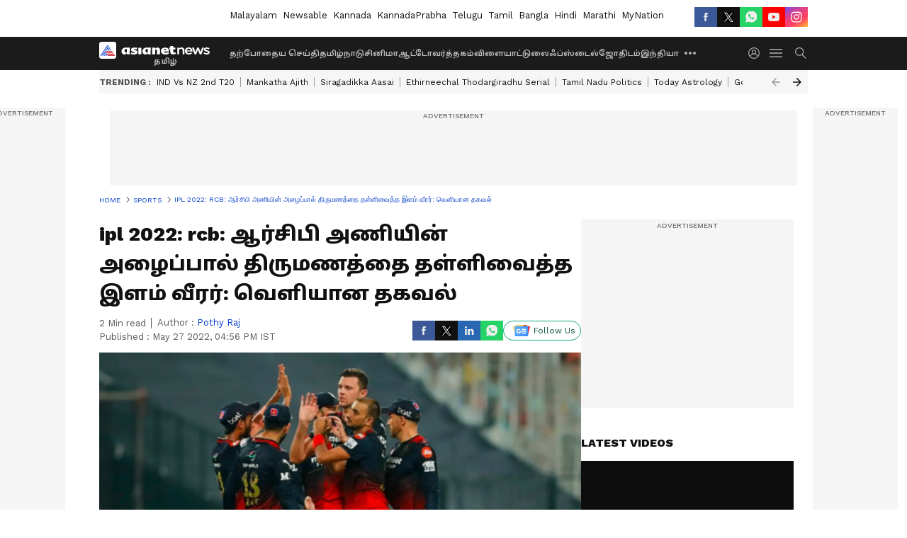

--- FILE ---
content_type: text/html; charset=utf-8
request_url: https://www.google.com/recaptcha/api2/aframe
body_size: 266
content:
<!DOCTYPE HTML><html><head><meta http-equiv="content-type" content="text/html; charset=UTF-8"></head><body><script nonce="1Mt1QZUi23wl3j6ViKewqg">/** Anti-fraud and anti-abuse applications only. See google.com/recaptcha */ try{var clients={'sodar':'https://pagead2.googlesyndication.com/pagead/sodar?'};window.addEventListener("message",function(a){try{if(a.source===window.parent){var b=JSON.parse(a.data);var c=clients[b['id']];if(c){var d=document.createElement('img');d.src=c+b['params']+'&rc='+(localStorage.getItem("rc::a")?sessionStorage.getItem("rc::b"):"");window.document.body.appendChild(d);sessionStorage.setItem("rc::e",parseInt(sessionStorage.getItem("rc::e")||0)+1);localStorage.setItem("rc::h",'1769318174292');}}}catch(b){}});window.parent.postMessage("_grecaptcha_ready", "*");}catch(b){}</script></body></html>

--- FILE ---
content_type: application/javascript; charset=utf-8
request_url: https://fundingchoicesmessages.google.com/f/AGSKWxVNz7EoG_MuN7zE6HhGV7FZnDw98q6wrSH6p3fd34hFuTjmxdZAsthQixXdmDHlpNGcOKRqkoVmsommV6mNfRKFiJXV1hJCUiPQsUa1C693aMD_VK14oNyCk8KmD6uhqmKPNLLf77XdcJQDtkOQA6frgk-IMBRnqmyW2Tx4YOvSZLc-aj5WXd7oL3Lr/_/dlfeatads./adreload?/revboostprocdnadsprod./showSp.php?/ads/ads.
body_size: -1289
content:
window['e759f99c-5e3b-4279-adac-827112850b71'] = true;

--- FILE ---
content_type: application/javascript
request_url: https://static-gi.asianetnews.com/static/js/articleshow~photoshow.e2a6320f.chunk.js
body_size: 6916
content:
(window.webpackJsonp=window.webpackJsonp||[]).push([[6],{185:function(e,t,n){"use strict";function a(e){var t=e.data,n=e.hidelastchild,a=e.NewsVisible,l=e.relativeURL,o=e.addInH1,e=e.cssObj,i=void 0===(i=e.breadcrumbWrapper)?"":i,r=void 0===(e=e.breadcrumbLink)?"":e;return t&&Array.isArray(t)?c.a.createElement(c.a.Fragment,null,c.a.createElement("div",{dangerouslySetInnerHTML:{__html:Object(m.SeoSchema)().schemaBreadCrumb(t,l)}}),c.a.createElement("ul",{style:a?{marginBottom:"20px"}:{},className:"".concat(u.a.pageindexlinks," ").concat(i," ").concat(n?u.a.hidelastchild:""," pageindexlinks")},(!Object(d.v)()||a)&&c.a.createElement("li",{className:a?u.a.NewsVisible:""},c.a.createElement(s.a,{href:null==p?void 0:p.domainName},c.a.createElement("span",{itemProp:"name"},"Home"))),t.map(function(e,t){return e.link?c.a.createElement("li",{key:e.link,className:a?u.a.NewsVisible+" "+r:r},c.a.createElement(s.a,{href:(null==p?void 0:p.domainName)+e.link},c.a.createElement("span",null,"  ",e.displayName," "))):c.a.createElement("li",{key:e.displayName,className:"".concat(r)},o?c.a.createElement("h1",{className:u.a.brlast,href:l&&(null==p?void 0:p.domainName)+l,itemID:l&&(null==p?void 0:p.domainName)+l},c.a.createElement("span",null,e.displayName)):c.a.createElement("a",{className:"br-last",href:l&&(null==p?void 0:p.domainName)+l,itemID:l&&(null==p?void 0:p.domainName)+l},c.a.createElement("span",null,e.displayName)))}))):""}var l=n(0),c=n.n(l),l=n(19),l=n.n(l),s=n(11),o=n(188),u=n.n(o),d=n(1),m=n(55),p=Object(d.B)(!0);a.propTypes={cssObj:l.a.shape({}),NewsVisible:l.a.bool},a.defaultProps={cssObj:{},NewsVisible:!1},t.a=a},187:function(e,t,n){e.exports={rhsStory:"faL0M",nonlead:"_2ZIld",cardSpacing:"gV2Qx",midmainstory:"_2vwN7",herocardtitle:"AQbG1",photoWidget:"_1a1uf",layoutone:"_3zvjK",centercardline:"_iPMg",livetvWrapper:"_3R64w",line2:"_2QIN4",line3:"_3djJX",line4:"U9eAc",heightfix:"_3PeRc",secondStorytitle:"_3TBa4",thirdfourthStory:"K3Br2",leadstory:"-n1gB",layouttwo:"Q3fZi",layoutfour:"a-VAu",onecardbox:"UNJnU",lhscardline:"vdRSW",home:"eHLiP",categoryLead:"_1Ss50",left:"_1Cw5K",right:"E_WvO"}},188:function(e,t,n){e.exports={pageindexlinks:"_2GfbM",NewsVisible:"_2oYwk",newsVisible:"_2oYwk",hidelastchild:"_1gBGR"}},193:function(e,t,n){"use strict";var a=n(3),r=n.n(a),a=n(8),c=n.n(a),s=n(0),u=n.n(s),a=(n(2),n(19)),a=n.n(a),d=n(186),l=n(187),m=n.n(l),l=n(202),p=n.n(l),v=n(1),h=n(213);function f(t,e){var n,a=Object.keys(t);return Object.getOwnPropertySymbols&&(n=Object.getOwnPropertySymbols(t),e&&(n=n.filter(function(e){return Object.getOwnPropertyDescriptor(t,e).enumerable})),a.push.apply(a,n)),a}function o(e){var t=e.newsItems,n=void 0===(n=e.cssObj.topNewsClass)?"":n,a=e.heading,l=void 0===(l=e.type)?"relatednews":l,o=e.subimageInfo,i=e.eventName,e=Object(s.useState)(""),e=((e=c()(e,2))[0],e[1],Object(s.useState)(!1)),e=((e=c()(e,2))[0],e[1],Object(v.B)(!0)),e=(Object(v.B)(),["marathi","bangla","mynationhindi","mynation","hindi","english"].includes(e.language)?5:3);return u.a.createElement("div",{className:"".concat(p.a.relatedarticle," relatedarticle ").concat(n," gawidget_").concat(l)},u.a.createElement("div",{className:"".concat(p.a.relatedheaing," relatedheaing")},a),Array.isArray(t)?null==t?void 0:t.slice(0,e).map(function(e,t){var n=Object(h.a)(i,null==e?void 0:e.link);return u.a.createElement(d.a,{key:e.link,data:e,thumbSmall:!0,imageInfo:function(t){for(var e=1;e<arguments.length;e++){var n=null!=arguments[e]?arguments[e]:{};e%2?f(Object(n),!0).forEach(function(e){r()(t,e,n[e])}):Object.getOwnPropertyDescriptors?Object.defineProperties(t,Object.getOwnPropertyDescriptors(n)):f(Object(n)).forEach(function(e){Object.defineProperty(t,e,Object.getOwnPropertyDescriptor(n,e))})}return t}({size:"img160x90",coordinates:null==e?void 0:e.coordinates1x1,loading:"lazy"},o),alt:"Recommended image"+(t+1),cssObj:{figureClass:"".concat(p.a.cardspacing," cardspacing"),titleCont:"".concat(m.a.nonlead," ").concat(p.a.bold)},eventConfig:{href:null==e?void 0:e.link},clickFunc:n})}):null)}o.propTypes={cssObj:a.a.shape({})},o.defaultProps={cssObj:{}},t.a=u.a.memo(o)},202:function(e,t,n){e.exports={cardspacing:"_2Xlqm",bold:"_2XZmc",relatedarticle:"_1CcKY",relatedheaing:"yAaf3"}},203:function(e,t,n){"use strict";function a(e){var t=void 0===(t=e.cssObj.subbannerwrapper)?"":t,n=void 0===(n=e.pathname)?"":n,e=void 0===(e=e.tournament)?"":e,a=Object(c.useState)(!p),l=(a=r()(a,2))[0],o=a[1],i=Object(c.useRef)(null),a=null==m?void 0:m.isScoreCard;return Object(c.useEffect)(function(){var t;if(p&&!l)return t=new IntersectionObserver(function(e){r()(e,1)[0].isIntersecting&&(o(!0),t.disconnect())},{threshold:.1,rootMargin:"50px"}),i.current&&t.observe(i.current),function(){return t.disconnect()}},[p,l]),s.a.createElement("div",{className:"".concat(t," subbannerwrapper ").concat(d.a.bannerbrd," bannerbrd")},a&&s.a.createElement("div",{className:"".concat(d.a.iplframebox," iplframebox"),ref:i},l?s.a.createElement("iframe",{title:"Score-card",id:"si-cricket-scorecard",src:"".concat(u.K,"/cricket/widgets/card/?lang=").concat(null==m?void 0:m.language).concat(e?"&tournament=".concat(e):"").concat(n?"&path=".concat(n):""),height:p?"100":"136",width:p?"260":"460",style:{minWidth:"100%",maxWidth:"100%!important"},scrolling:"yes",frameBorder:"0"}):""))}var l=n(8),r=n.n(l),c=n(0),s=n.n(c),l=n(19),l=n.n(l),u=n(1),o=n(204),d=n.n(o),m=Object(u.B)(!0),p=Object(u.v)();a.propTypes={cssObj:l.a.shape({})},a.defaultProps={cssObj:{}},t.a=a},204:function(e,t,n){e.exports={sponsorboxouter:"FtoYA",sponsorlogo:"_2gnfF",fixedsponsor:"eJB5r",iplframebox:"_52_ZK",subbanner:"_17rUx",presentsponsortxt:"_3rxQa",bannerbrd:"_1vDnP",iplbanner:"_1_2ZK"}},209:function(e,t,n){"use strict";n.d(t,"a",function(){return a});var l=new WeakMap,o=function(e){e.forEach(function(e){var t;l.has(e.target)&&(t=l.get(e.target),e.isIntersecting?t({inViewPort:!0}):t({inViewPort:!1}))})};function a(e,t,n){var a;null!=e&&e.current&&(e=e.current,l.set(e,t),t=n,a=void 0===a?new IntersectionObserver(o,{rootMargin:"100px",threshold:t||"0.15"}):a,a.observe(e))}},210:function(e,t,n){"use strict";var a=n(0),m=n.n(a),a=n(28),p=n.n(a),v=n(1),h=Object(v.B)(),f=Object(v.B)(!0);t.a=m.a.memo(function(e){function o(e){window.open(e,"_blank","left=200,top=100,width=550,height=600")}function t(e){var t=document.referrer;"/"===t.charAt(t.length-1)&&(t=t.slice(0,-1));var n,a=(window.location!=window.parent.location?t:document.location.origin)+(r||window.location.pathname),l=(a+=c,"");switch(e){case"fb":l="https://www.facebook.com/dialog/share?app_id=".concat(h.fbAppId,"&display=popup&href=").concat(a),o(l);break;case"tw":l="https://twitter.com/intent/tweet?text=".concat(encodeURIComponent(i),"&url=").concat(a),o(l);break;case"linkedin":l="https://www.linkedin.com/shareArticle?mini=true&url=".concat(a),o(l);break;case"whatsapp":Object(v.v)()?(l="whatsapp://send?text=".concat(encodeURIComponent(i),"- ").concat(a),null!=(n=window)&&null!=(n=n.parent)&&n.location?window.parent.location.href=l:window.location.href=l):(l="https://api.whatsapp.com//send?text=".concat(encodeURIComponent(i)," - ").concat(a),window.open(l));break;case"mailto":null!=(n=window)&&null!=(n=n.parent)&&n.location?window.parent.location.href="mailto:?subject="+i+"&body="+a:window.location.href="mailto:?subject="+i+"&body="+a;break;case"native":n=a,navigator.share&&navigator.share({title:"Native share text",text:i,url:n}).then(function(){}).catch(function(e){})}}var i=e.articleTitle,n=e.queryParam,r=e.articlePath,a=e.hideTitle,l=e.isMobarticleshow,c="",n=(null!=n&&n.lbid?c="?lbid="+(null==n?void 0:n.lbid):null!=n&&n.id&&(c="?id="+(null==n?void 0:n.id)),e.islhsshare?p.a.lhssharecicons:""),s=e.isbottomshare?p.a.bottomsharecicons:"",u=e.isphotopopupshare?p.a.photopopupsharecicons:"",d=e.ispvideoshowshareprop?p.a.ispvideoshowshare:"",e="Share this ".concat(e.contentType);return m.a.createElement("div",{className:"".concat(p.a.lhssocialicons," lhssocialicons ").concat(l?"".concat(p.a.Mobarticleshowbox," Mobarticleshowbox"):""," ").concat(n," ").concat(s," ").concat(u," ").concat(d)},!a&&m.a.createElement("div",{className:"".concat(p.a.sharetxtMob," sharetxtMob")},e),m.a.createElement("ul",null,Object(v.v)()&&(null==f?void 0:f.googleNewsLink)&&m.a.createElement("li",{className:"".concat(p.a.googlenewsbtn," googlenewsbtn")},m.a.createElement("a",{href:null==f?void 0:f.googleNewsLink,target:"_blank",title:"Google News",className:"relative flex items-center space-around","aria-label":"Google News"},m.a.createElement("i",null,"GN"),"Follow Us")),m.a.createElement("li",{onClick:function(){return t("fb")},className:"".concat(p.a.fbicon," fbicon")},m.a.createElement("i",null,"FB")),m.a.createElement("li",{onClick:function(){return t("tw")},className:"".concat(p.a.twitter," twitter")},m.a.createElement("i",null,"TW")),m.a.createElement("li",{className:"".concat(p.a.linkdinicon," linkdinicon"),onClick:function(){return t("linkedin")}},m.a.createElement("i",null,"Linkdin")),Object(v.v)()?m.a.createElement(m.a.Fragment,null,m.a.createElement("li",{onClick:function(){return t("whatsapp")},className:"".concat(p.a.whticon," whticon")},m.a.createElement("i",null,"Whatsapp")),m.a.createElement("li",{onClick:function(){return t("native")},className:"".concat(p.a.sharelinkicon," sharelinkicon")},m.a.createElement("i",null,"Native Share"))):m.a.createElement(m.a.Fragment,null,m.a.createElement("li",{onClick:function(){return t("whatsapp")},className:"".concat(p.a.whticon," whticon")},m.a.createElement("i",null,"Whatsapp")),(null==f?void 0:f.googleNewsLink)&&m.a.createElement("li",{className:"".concat(p.a.googlenewsbtn," googlenewsbtn")},m.a.createElement("a",{href:null==f?void 0:f.googleNewsLink,target:"_blank",title:"Google News",className:"relative flex items-center space-around","aria-label":"Google News"},m.a.createElement("i",null,"GN"),"Follow Us")))))})},218:function(e,t,n){"use strict";var b=n(0),g=n.n(b),w=n(1),y=!1,E=!1,N=(Object(w.B)(),Object(w.B)(!0));t.a=function(e){function n(){window.dailymotion&&"function"==typeof window.dailymotion.createPlayer?t&&!p.current&&(p.current=!0,m.current=!1,window.dailymotion.createPlayer(u,{video:t,params:{autoplay:1,mute:1,vpmute:1,controls:1,quality:f,customConfig:{customParams:h,plcmt:"1",dynamiciu:"".concat(null!=N&&N.dynamiciu?null==N?void 0:N.dynamiciu:"")}}}).then(function(a){a.on(window.dailymotion.events.VIDEO_PLAYING,function(){if(!m.current)try{a.setQuality(f),m.current=!0}catch(e){}}),a.setMute(!0),a.play(),a.off(window.dailymotion.events.PLAYER_END),a.on(window.dailymotion.events.PLAYER_ERROR,function(e){var t,n;i&&"end"==window.dailymotion.events.PLAYER_END?(a.destroy(),r(function(e){return e<c?e+1:e})):(a.destroy(),t=document.getElementById(u),n=null==e||null==(n=e.playerError)?void 0:n.message,e=null==e||null==(e=e.playerError)?void 0:e.title,t&&(t.innerHTML='<div class="dm-video-error"><h3>'.concat(e,"</h3><p>").concat(n,"</p></div>")))}),i&&a.on(window.dailymotion.events.PLAYER_END,function(){a.destroy(),r(function(e){return e<c?e+1:e})}),window.ga&&window.ga("send",{hitType:"event",eventCategory:"Videos",eventAction:o,eventLabel:l})}).catch(function(e){var t=document.getElementById(u);t&&(t.innerHTML='<div class="dm-video-error"><h3>Error</h3><p>Failed to load video player: '.concat(e.message,"</p></div>"))})):setTimeout(n,100)}var t=e.mediaId,l=e.articlePath,a=e.eventName,o=void 0===a?"view":a,i=e.nextVideoPlay,a=e.seo,a=void 0===a?{}:a,r=e.setCurrentVideoIndex,c=e.videoCount,s=e.currentVideoIndex,e=e.articleDMId,u="my-dailymotion-player-".concat(e),d=Object(b.useRef)(null),m=Object(b.useRef)(!1),p=Object(b.useRef)(!1),a=a.keywords||"",a="category=".concat(a),v=(v=a.split("").filter(function(e){return e.match(new RegExp(/^[ A-Za-z0-9_@./#&+-=,]*$/))})).filter(function(e,t){return","!==e||","===e&&t!==v.length-1&&","!==v[t+1]}).join(""),h=encodeURI(v.replace(new RegExp(/"/g),"")),f=Object(w.v)()?"380":"480";return Object(b.useEffect)(function(){var e,t;if(E)setTimeout(n,100);else if(y)!function e(){E?setTimeout(n,100):setTimeout(e,100)}();else{if(!window.dailymotion||"function"!=typeof window.dailymotion.createPlayer)return y=!0,e=document.createElement("script"),(d.current=e).src="https://geo.dailymotion.com/libs/player/x1tbu.js",e.defer=!0,e.onload=function(){y=!(E=!0),setTimeout(n,200)},e.onerror=function(){y=!1},(t=document.getElementById(u))&&t.appendChild(e),function(){d.current&&d.current.parentNode&&d.current.parentNode.removeChild(d.current),p.current=!1,m.current=!1};E=!0,setTimeout(n,100)}},[t,c,e,h,f,i,r,s,o,l]),g.a.createElement("div",{id:u})}},222:function(e,t,n){"use strict";var a=n(7),g=n.n(a),a=n(16),w=n.n(a),a=n(8),y=n.n(a),a=n(4),E=n.n(a),N=n(0),O=n.n(N),j=n(12),x=n(13),k=n(218),_=(n(237),n(1));t.a=O.a.memo(function(e){var t=e.articleDMId,a=e.categoryUrl,e=Object(N.useState)(""),e=y()(e,2),n=e[0],l=e[1],e=Object(N.useState)(0),e=y()(e,2),o=e[0],e=e[1],i=Object(N.useState)(10),i=y()(i,2),r=i[0],c=i[1],i=Object(N.useState)(!1),i=y()(i,2),s=i[0],u=i[1],i=Object(j.g)(),i=(Object(x.d)(function(e){return e.config.pagetype}),null==i?void 0:i.pathname),i=null==i?void 0:i.split("/"),d=null==i?void 0:i[1],i=null==i?void 0:i[2],m=i&&d?"/".concat(d,"/").concat(i):d?"/".concat(d):"",i=null==n?void 0:n.latestVideo,d=null==n||null==(d=n.videosData)?void 0:d[m],p=(null==n||null==(p=n.videosData)||null==(p=p[m])?void 0:p.length)<=10?null==n||null==(p=n.videosData)||null==(p=p[m])?void 0:p.length:10,v=(null==n||null==(v=n.latestVideo)?void 0:v.length)<=10?null==n||null==(v=n.latestVideo)?void 0:v.length:10,h=null==n||null==(h=n.latestVideo)?void 0:h.slice(p,v),p=0<(null==d?void 0:d.length)?[].concat(w()(d),w()(h)):i,f=null==p?void 0:p.map(function(e){return null==e?void 0:e.mediaId}),f=w()(new Set(f)),b=(Object(N.useEffect)(function(){var e,t;return Object(_.v)()?(e=function(){!s&&100<window.scrollY&&u(!0)},window.addEventListener("scroll",e),function(){window.removeEventListener("scroll",e)}):(t=setTimeout(function(){s||u(!0)},3e3),function(){return clearTimeout(t)})},[s]),function(){var e=g()(E.a.mark(function e(){var t,n;return E.a.wrap(function(e){for(;;)switch(e.prev=e.next){case 0:if(s)return t="".concat(_.e,"/videoCollection/get?language=").concat("tamil"),a&&(t+="&url=".concat(a)),e.prev=3,e.next=6,fetch(t);e.next=17;break;case 6:return t=e.sent,e.next=9,t.json();case 9:n=e.sent,l(function(e){return JSON.stringify(null==n?void 0:n.body)!==JSON.stringify(e)?null==n?void 0:n.body:e}),e.next=17;break;case 13:throw e.prev=13,e.t0=e.catch(3),console.error("Error fetching live blog data:",e.t0),e.t0;case 17:case"end":return e.stop()}},e,null,[[3,13]])}));return function(){return e.apply(this,arguments)}}());Object(N.useEffect)(function(){b()},[s]);return Object(N.useEffect)(function(){var e;c(null==(e=f)?void 0:e.length)},[n,o,f]),O.a.createElement(O.a.Fragment,null,O.a.createElement("div",{className:"dailymotionvideobox"},O.a.createElement("div",{className:"dailymotionvideobox_heading"},"Latest Videos"),O.a.createElement("div",{className:"dailymotionvideobox_container"},0<(null==(v=f)?void 0:v.length)&&O.a.createElement(k.a,{mediaId:f[o],articlePath:!1,nextVideoPlay:function(){var e;return 1<=(null==n||null==(e=n.videosData)||null==(e=e[m])?void 0:e.length)||1<=(null==n||null==(e=n.latestVideo)?void 0:e.length)},videoCount:r,setCurrentVideoIndex:e,currentVideoIndex:o,seo:!1,articleDMId:t}))))})},223:function(e,t,n){"use strict";var a=n(0),b=n.n(a),g=n(1),w=Object(g.B)(!0);t.a=b.a.memo(function(e){var t,n,a,l,o,i,r,c,s,u,d,m,p=e.data,v=e.cssFile,h=(e.islbTrue,e.isShowpage),f=e.isCategoryShown,e=e.showOnlyPublished;return Object(g.w)(p)?(t=p.author,u=p.author1,n=p.source,a=p.readableDate,l=p.readableInitialPublishedDate,p.articleAuthor,o=p.initialPublishedDate,i=p.updatedAt,p=p.breadCrumb,v=null==v?void 0:v.authorText,r=null==t?void 0:t.displayName,c=null==t?void 0:t.link,s=null==u?void 0:u.displayName,u=null==u?void 0:u.link,m=new Date(o),d=new Date(i),m.toLocaleString("en-US",m={weekday:"long",year:"numeric",month:"long",day:"numeric",hour:"2-digit",minute:"2-digit",second:"2-digit"}),d.toLocaleString("en-US",m),m=(d=function(t){try{var e=new Date(t);return e.setSeconds(0,0),e.toISOString()}catch(e){return t}})(o)===d(i),console.log("isSameMinute:",m),e?!m&&b.a.createElement("div",{className:"authorText bottom"}," Published : ",l):b.a.createElement("div",{className:"".concat(v," authorText ").concat(h?"bylinegap":"")},b.a.createElement("div",{className:"flex"},t&&b.a.createElement("span",{className:"".concat(h?"gawidget_author block desktopSpacing":"gawidget_author")},c&&r?b.a.createElement(b.a.Fragment,null,"    Author : ",b.a.createElement("a",{href:c,title:r},r)):b.a.createElement(b.a.Fragment,null,"Author : ",r)),s&&b.a.createElement("span",null,b.a.createElement("i",null,", "),u?b.a.createElement("a",{href:u},s):s),!s&&!r&&b.a.createElement("span",null,w.defaultAuthor),n&&"N/A"!==n&&b.a.createElement("span",null,h?"":" | "," ","our own"===n?" | Asianet News":b.a.createElement(b.a.Fragment,null,b.a.createElement("b",{className:"spacerboth"}),"| ",n)),f&&b.a.createElement("span",null," | ",null!=(o=p[0])&&o.link?b.a.createElement("a",{href:(null==w?void 0:w.domainName)+(null==(d=p[0])?void 0:d.link)},null==(i=p[0])?void 0:i.displayName):null==(e=p[0])?void 0:e.displayName)),b.a.createElement("span",{className:"time"},m?b.a.createElement(b.a.Fragment,null,!h&&" | "," Published : ",l):b.a.createElement(b.a.Fragment,null,!h&&" | "," ",b.a.createElement("span",null," ",b.a.createElement("span",{className:"mobHide"},"|")," Updated : ",a))))):""})},237:function(e,t,n){},262:function(e,t,n){"use strict";var a=n(0),l=n.n(a),o=(n(331),n(1));t.a=l.a.memo(function(e){function t(e){return"string"!=typeof e?"":(e=e.replace(/<[^>]+>/g,""),"undefined"!=typeof window?(new DOMParser).parseFromString(e,"text/html").documentElement.textContent:e)}var n=e.data,e=e.WorldsNumber;return l.a.createElement(l.a.Fragment,null,e?l.a.createElement("div",{className:"DidyouknowOuter WorldsNumber"},l.a.createElement("div",{className:"left_section"},l.a.createElement("div",{className:"did_you_know"},null==n||null==(e=n[0])?void 0:e.title)),l.a.createElement("div",{className:"right_section"},l.a.createElement("div",{className:"title"},null==n||null==(e=n[0])?void 0:e.subTitle),l.a.createElement("div",{className:"didyouknow_text"},t(null==n||null==(e=n[0])?void 0:e.description)))):l.a.createElement("div",{className:"DidyouknowOuter"},l.a.createElement("div",{className:"left_section"},l.a.createElement("div",{className:"did_you_know"},"DID YOU ",l.a.createElement("br",null),"KNOW"),l.a.createElement("div",{className:"quesMark"},"?")),Object(o.v)()&&l.a.createElement("div",{className:"mobleft_section"},l.a.createElement("div",{className:"did_you_know"},"DID YOU KNOW ?")),l.a.createElement("div",{className:"right_section"},l.a.createElement("div",{className:"title"},null==n||null==(e=n[0])?void 0:e.title),l.a.createElement("div",{className:"didyouknow_text"},t(null==n||null==(e=n[0])?void 0:e.description)))))})},275:function(e,t,n){"use strict";var l=n(0),o=n.n(l),i=n(266);t.a=o.a.memo(function(e){var t=e.data,n=e.classes,e=e.gallery,a=Object(l.useMemo)(function(){var e;return t&&"string"==typeof t?(e=Object(i.b)(t))?function e(t){return"string"==typeof t?t:Array.isArray(t)?t.map(e).join(" "):t.props&&t.props.children?e(t.props.children):""}(e):"":t},[t]),a=e?(e=a,Array.isArray(e)&&0!==e.length?e.join(" ").split(/\s+/).filter(Boolean).length:0):(e=a)&&"string"==typeof e?e.split(/\s+/).filter(Boolean).length:0,e=Math.ceil(a/200);return o.a.createElement("div",{className:"".concat(n.minuteText," minuteText")},o.a.createElement("span",null,e," Min read"))})},276:function(e,t,n){"use strict";var a=n(0),l=n.n(a),a=n(332),o=n.n(a);t.a=l.a.memo(function(e){var t,e=e.authorData;"".concat(null==e?void 0:e.imageUrl,"?impolicy=All_policy&im=Resize=(128)");return l.a.createElement("div",{className:o.a.authorCont},l.a.createElement("a",{href:null==e?void 0:e.link,className:"authorCont-upper"},l.a.createElement("h3",{className:"authorHeading"},"About the Author"),l.a.createElement("div",{className:"authorDetail flex items-center gap10"},l.a.createElement("div",{className:"authorUpper_wrapper flex gap20"},l.a.createElement("div",{className:"authorImgbox"},l.a.createElement("div",{className:"".concat((t=null==e?void 0:e.displayName)?(t=Array.from(t).reduce(function(e,t){return e+t.charCodeAt(0)},0),"bg-color-".concat(t%7+1," text-white")):"bg-color-default text-white"," authorInitials flex items-center justify-center")},(t=null==e?void 0:e.displayName)?t.trim().split(" ").slice(0,2).map(function(e){return null==(e=e[0])?void 0:e.toUpperCase()}).join(""):""))),l.a.createElement("div",{className:"flex-column gap20"},l.a.createElement("div",{className:"authorDisplayName"},null==e?void 0:e.displayName),(null==e?void 0:e.bio)&&l.a.createElement("div",{className:"authorTitle"},l.a.createElement("span",null,null==e?void 0:e.bio))))))})},331:function(e,t,n){},332:function(e,t,n){e.exports={authorCont:"_1bnFt"}}}]);